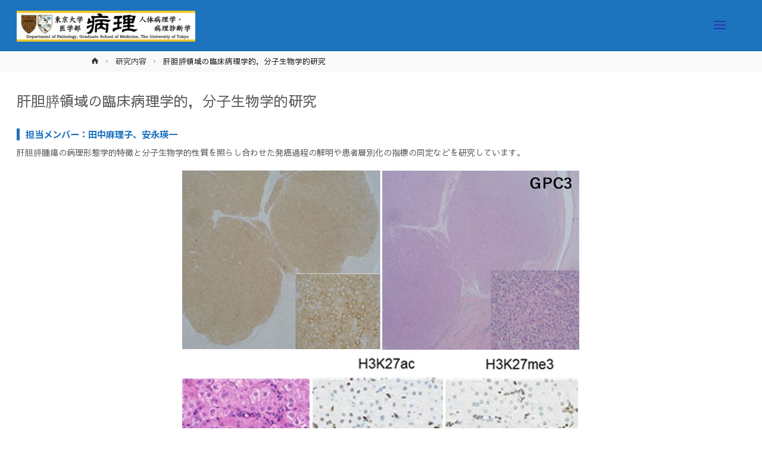

--- FILE ---
content_type: text/html; charset=UTF-8
request_url: https://www.pathology.m.u-tokyo.ac.jp/hepatictumor/
body_size: 16671
content:
<!DOCTYPE html>
<html lang="ja">
<head>
<meta name="viewport" content="width=device-width, user-scalable=yes, initial-scale=1.0">
<meta http-equiv="X-UA-Compatible" content="IE=edge" /><meta charset="UTF-8">
<link rel="profile" href="http://gmpg.org/xfn/11">
<link rel="pingback" href="https://www.pathology.m.u-tokyo.ac.jp/xmlrpc.php">
<meta name='robots' content='index, follow, max-image-preview:large, max-snippet:-1, max-video-preview:-1' />

	<!-- This site is optimized with the Yoast SEO plugin v21.2 - https://yoast.com/wordpress/plugins/seo/ -->
	<title>肝胆膵領域の臨床病理学的，分子生物学的研究 - 東京大学 病理学教室</title>
	<link rel="canonical" href="https://www.pathology.m.u-tokyo.ac.jp/hepatictumor/" />
	<meta property="og:locale" content="ja_JP" />
	<meta property="og:type" content="article" />
	<meta property="og:title" content="肝胆膵領域の臨床病理学的，分子生物学的研究 - 東京大学 病理学教室" />
	<meta property="og:description" content="担当メンバー：田中麻理子、安永瑛一 肝胆膵腫瘍の病理形態学的特徴と分子生物学的性質を照らし合わせた発癌過程の解明や患者層別化の指標の同定などを研究しています。 &nbsp; ＜参考文献＞ PRKACA/PRKACB Fu &hellip;" />
	<meta property="og:url" content="https://www.pathology.m.u-tokyo.ac.jp/hepatictumor/" />
	<meta property="og:site_name" content="東京大学 病理学教室" />
	<meta property="article:published_time" content="2019-07-09T07:34:13+00:00" />
	<meta property="article:modified_time" content="2025-01-21T05:20:16+00:00" />
	<meta property="og:image" content="https://www.pathology.m.u-tokyo.ac.jp/wp-content/uploads/2019/07/pathol_contents7.jpg" />
	<meta name="author" content="swd" />
	<meta name="twitter:card" content="summary_large_image" />
	<meta name="twitter:label1" content="執筆者" />
	<meta name="twitter:data1" content="swd" />
	<meta name="twitter:label2" content="推定読み取り時間" />
	<meta name="twitter:data2" content="11分" />
	<script type="application/ld+json" class="yoast-schema-graph">{"@context":"https://schema.org","@graph":[{"@type":"Article","@id":"https://www.pathology.m.u-tokyo.ac.jp/hepatictumor/#article","isPartOf":{"@id":"https://www.pathology.m.u-tokyo.ac.jp/hepatictumor/"},"author":{"name":"swd","@id":"https://www.pathology.m.u-tokyo.ac.jp/#/schema/person/e92f3a94b2cb8d25a783b3e31cea0585"},"headline":"肝胆膵領域の臨床病理学的，分子生物学的研究","datePublished":"2019-07-09T07:34:13+00:00","dateModified":"2025-01-21T05:20:16+00:00","mainEntityOfPage":{"@id":"https://www.pathology.m.u-tokyo.ac.jp/hepatictumor/"},"wordCount":636,"publisher":{"@id":"https://www.pathology.m.u-tokyo.ac.jp/#organization"},"image":{"@id":"https://www.pathology.m.u-tokyo.ac.jp/hepatictumor/#primaryimage"},"thumbnailUrl":"https://www.pathology.m.u-tokyo.ac.jp/wp-content/uploads/2019/07/pathol_contents7.jpg","articleSection":["研究内容"],"inLanguage":"ja"},{"@type":"WebPage","@id":"https://www.pathology.m.u-tokyo.ac.jp/hepatictumor/","url":"https://www.pathology.m.u-tokyo.ac.jp/hepatictumor/","name":"肝胆膵領域の臨床病理学的，分子生物学的研究 - 東京大学 病理学教室","isPartOf":{"@id":"https://www.pathology.m.u-tokyo.ac.jp/#website"},"primaryImageOfPage":{"@id":"https://www.pathology.m.u-tokyo.ac.jp/hepatictumor/#primaryimage"},"image":{"@id":"https://www.pathology.m.u-tokyo.ac.jp/hepatictumor/#primaryimage"},"thumbnailUrl":"https://www.pathology.m.u-tokyo.ac.jp/wp-content/uploads/2019/07/pathol_contents7.jpg","datePublished":"2019-07-09T07:34:13+00:00","dateModified":"2025-01-21T05:20:16+00:00","breadcrumb":{"@id":"https://www.pathology.m.u-tokyo.ac.jp/hepatictumor/#breadcrumb"},"inLanguage":"ja","potentialAction":[{"@type":"ReadAction","target":["https://www.pathology.m.u-tokyo.ac.jp/hepatictumor/"]}]},{"@type":"ImageObject","inLanguage":"ja","@id":"https://www.pathology.m.u-tokyo.ac.jp/hepatictumor/#primaryimage","url":"https://www.pathology.m.u-tokyo.ac.jp/wp-content/uploads/2019/07/pathol_contents7.jpg","contentUrl":"https://www.pathology.m.u-tokyo.ac.jp/wp-content/uploads/2019/07/pathol_contents7.jpg","width":668,"height":526},{"@type":"BreadcrumbList","@id":"https://www.pathology.m.u-tokyo.ac.jp/hepatictumor/#breadcrumb","itemListElement":[{"@type":"ListItem","position":1,"name":"ホーム","item":"https://www.pathology.m.u-tokyo.ac.jp/"},{"@type":"ListItem","position":2,"name":"肝胆膵領域の臨床病理学的，分子生物学的研究"}]},{"@type":"WebSite","@id":"https://www.pathology.m.u-tokyo.ac.jp/#website","url":"https://www.pathology.m.u-tokyo.ac.jp/","name":"東京大学 病理学教室","description":"","publisher":{"@id":"https://www.pathology.m.u-tokyo.ac.jp/#organization"},"potentialAction":[{"@type":"SearchAction","target":{"@type":"EntryPoint","urlTemplate":"https://www.pathology.m.u-tokyo.ac.jp/?s={search_term_string}"},"query-input":"required name=search_term_string"}],"inLanguage":"ja"},{"@type":"Organization","@id":"https://www.pathology.m.u-tokyo.ac.jp/#organization","name":"東京大学大学院医学系研究科・医学部 病因病理学専攻 人体病理学・病理診断学分野","url":"https://www.pathology.m.u-tokyo.ac.jp/","logo":{"@type":"ImageObject","inLanguage":"ja","@id":"https://www.pathology.m.u-tokyo.ac.jp/#/schema/logo/image/","url":"https://www.pathology.m.u-tokyo.ac.jp/wp-content/uploads/2019/05/favicon.jpg","contentUrl":"https://www.pathology.m.u-tokyo.ac.jp/wp-content/uploads/2019/05/favicon.jpg","width":560,"height":560,"caption":"東京大学大学院医学系研究科・医学部 病因病理学専攻 人体病理学・病理診断学分野"},"image":{"@id":"https://www.pathology.m.u-tokyo.ac.jp/#/schema/logo/image/"}},{"@type":"Person","@id":"https://www.pathology.m.u-tokyo.ac.jp/#/schema/person/e92f3a94b2cb8d25a783b3e31cea0585","name":"swd"}]}</script>
	<!-- / Yoast SEO plugin. -->


<link rel='dns-prefetch' href='//fonts.googleapis.com' />
<link rel="alternate" type="application/rss+xml" title="東京大学 病理学教室 &raquo; フィード" href="https://www.pathology.m.u-tokyo.ac.jp/feed/" />
<link rel="alternate" type="application/rss+xml" title="東京大学 病理学教室 &raquo; コメントフィード" href="https://www.pathology.m.u-tokyo.ac.jp/comments/feed/" />
<link rel="alternate" type="application/rss+xml" title="東京大学 病理学教室 &raquo; 肝胆膵領域の臨床病理学的，分子生物学的研究 のコメントのフィード" href="https://www.pathology.m.u-tokyo.ac.jp/hepatictumor/feed/" />
<script type="text/javascript">
window._wpemojiSettings = {"baseUrl":"https:\/\/s.w.org\/images\/core\/emoji\/14.0.0\/72x72\/","ext":".png","svgUrl":"https:\/\/s.w.org\/images\/core\/emoji\/14.0.0\/svg\/","svgExt":".svg","source":{"concatemoji":"https:\/\/www.pathology.m.u-tokyo.ac.jp\/wp-includes\/js\/wp-emoji-release.min.js?ver=6.3.7"}};
/*! This file is auto-generated */
!function(i,n){var o,s,e;function c(e){try{var t={supportTests:e,timestamp:(new Date).valueOf()};sessionStorage.setItem(o,JSON.stringify(t))}catch(e){}}function p(e,t,n){e.clearRect(0,0,e.canvas.width,e.canvas.height),e.fillText(t,0,0);var t=new Uint32Array(e.getImageData(0,0,e.canvas.width,e.canvas.height).data),r=(e.clearRect(0,0,e.canvas.width,e.canvas.height),e.fillText(n,0,0),new Uint32Array(e.getImageData(0,0,e.canvas.width,e.canvas.height).data));return t.every(function(e,t){return e===r[t]})}function u(e,t,n){switch(t){case"flag":return n(e,"\ud83c\udff3\ufe0f\u200d\u26a7\ufe0f","\ud83c\udff3\ufe0f\u200b\u26a7\ufe0f")?!1:!n(e,"\ud83c\uddfa\ud83c\uddf3","\ud83c\uddfa\u200b\ud83c\uddf3")&&!n(e,"\ud83c\udff4\udb40\udc67\udb40\udc62\udb40\udc65\udb40\udc6e\udb40\udc67\udb40\udc7f","\ud83c\udff4\u200b\udb40\udc67\u200b\udb40\udc62\u200b\udb40\udc65\u200b\udb40\udc6e\u200b\udb40\udc67\u200b\udb40\udc7f");case"emoji":return!n(e,"\ud83e\udef1\ud83c\udffb\u200d\ud83e\udef2\ud83c\udfff","\ud83e\udef1\ud83c\udffb\u200b\ud83e\udef2\ud83c\udfff")}return!1}function f(e,t,n){var r="undefined"!=typeof WorkerGlobalScope&&self instanceof WorkerGlobalScope?new OffscreenCanvas(300,150):i.createElement("canvas"),a=r.getContext("2d",{willReadFrequently:!0}),o=(a.textBaseline="top",a.font="600 32px Arial",{});return e.forEach(function(e){o[e]=t(a,e,n)}),o}function t(e){var t=i.createElement("script");t.src=e,t.defer=!0,i.head.appendChild(t)}"undefined"!=typeof Promise&&(o="wpEmojiSettingsSupports",s=["flag","emoji"],n.supports={everything:!0,everythingExceptFlag:!0},e=new Promise(function(e){i.addEventListener("DOMContentLoaded",e,{once:!0})}),new Promise(function(t){var n=function(){try{var e=JSON.parse(sessionStorage.getItem(o));if("object"==typeof e&&"number"==typeof e.timestamp&&(new Date).valueOf()<e.timestamp+604800&&"object"==typeof e.supportTests)return e.supportTests}catch(e){}return null}();if(!n){if("undefined"!=typeof Worker&&"undefined"!=typeof OffscreenCanvas&&"undefined"!=typeof URL&&URL.createObjectURL&&"undefined"!=typeof Blob)try{var e="postMessage("+f.toString()+"("+[JSON.stringify(s),u.toString(),p.toString()].join(",")+"));",r=new Blob([e],{type:"text/javascript"}),a=new Worker(URL.createObjectURL(r),{name:"wpTestEmojiSupports"});return void(a.onmessage=function(e){c(n=e.data),a.terminate(),t(n)})}catch(e){}c(n=f(s,u,p))}t(n)}).then(function(e){for(var t in e)n.supports[t]=e[t],n.supports.everything=n.supports.everything&&n.supports[t],"flag"!==t&&(n.supports.everythingExceptFlag=n.supports.everythingExceptFlag&&n.supports[t]);n.supports.everythingExceptFlag=n.supports.everythingExceptFlag&&!n.supports.flag,n.DOMReady=!1,n.readyCallback=function(){n.DOMReady=!0}}).then(function(){return e}).then(function(){var e;n.supports.everything||(n.readyCallback(),(e=n.source||{}).concatemoji?t(e.concatemoji):e.wpemoji&&e.twemoji&&(t(e.twemoji),t(e.wpemoji)))}))}((window,document),window._wpemojiSettings);
</script>
<style type="text/css">
img.wp-smiley,
img.emoji {
	display: inline !important;
	border: none !important;
	box-shadow: none !important;
	height: 1em !important;
	width: 1em !important;
	margin: 0 0.07em !important;
	vertical-align: -0.1em !important;
	background: none !important;
	padding: 0 !important;
}
</style>
	<link rel='stylesheet' id='animaplus-shortcodes-css' href='https://www.pathology.m.u-tokyo.ac.jp/wp-content/themes/anima-plus/plus/resources/shortcodes.css?ver=1.4.0' type='text/css' media='all' />
<link rel='stylesheet' id='wp-block-library-css' href='https://www.pathology.m.u-tokyo.ac.jp/wp-includes/css/dist/block-library/style.min.css?ver=6.3.7' type='text/css' media='all' />
<style id='classic-theme-styles-inline-css' type='text/css'>
/*! This file is auto-generated */
.wp-block-button__link{color:#fff;background-color:#32373c;border-radius:9999px;box-shadow:none;text-decoration:none;padding:calc(.667em + 2px) calc(1.333em + 2px);font-size:1.125em}.wp-block-file__button{background:#32373c;color:#fff;text-decoration:none}
</style>
<style id='global-styles-inline-css' type='text/css'>
body{--wp--preset--color--black: #000000;--wp--preset--color--cyan-bluish-gray: #abb8c3;--wp--preset--color--white: #ffffff;--wp--preset--color--pale-pink: #f78da7;--wp--preset--color--vivid-red: #cf2e2e;--wp--preset--color--luminous-vivid-orange: #ff6900;--wp--preset--color--luminous-vivid-amber: #fcb900;--wp--preset--color--light-green-cyan: #7bdcb5;--wp--preset--color--vivid-green-cyan: #00d084;--wp--preset--color--pale-cyan-blue: #8ed1fc;--wp--preset--color--vivid-cyan-blue: #0693e3;--wp--preset--color--vivid-purple: #9b51e0;--wp--preset--color--accent-1: #2739ad;--wp--preset--color--accent-2: #ddc733;--wp--preset--color--headings: #333;--wp--preset--color--sitetext: #5e5e5e;--wp--preset--color--sitebg: #FFF;--wp--preset--gradient--vivid-cyan-blue-to-vivid-purple: linear-gradient(135deg,rgba(6,147,227,1) 0%,rgb(155,81,224) 100%);--wp--preset--gradient--light-green-cyan-to-vivid-green-cyan: linear-gradient(135deg,rgb(122,220,180) 0%,rgb(0,208,130) 100%);--wp--preset--gradient--luminous-vivid-amber-to-luminous-vivid-orange: linear-gradient(135deg,rgba(252,185,0,1) 0%,rgba(255,105,0,1) 100%);--wp--preset--gradient--luminous-vivid-orange-to-vivid-red: linear-gradient(135deg,rgba(255,105,0,1) 0%,rgb(207,46,46) 100%);--wp--preset--gradient--very-light-gray-to-cyan-bluish-gray: linear-gradient(135deg,rgb(238,238,238) 0%,rgb(169,184,195) 100%);--wp--preset--gradient--cool-to-warm-spectrum: linear-gradient(135deg,rgb(74,234,220) 0%,rgb(151,120,209) 20%,rgb(207,42,186) 40%,rgb(238,44,130) 60%,rgb(251,105,98) 80%,rgb(254,248,76) 100%);--wp--preset--gradient--blush-light-purple: linear-gradient(135deg,rgb(255,206,236) 0%,rgb(152,150,240) 100%);--wp--preset--gradient--blush-bordeaux: linear-gradient(135deg,rgb(254,205,165) 0%,rgb(254,45,45) 50%,rgb(107,0,62) 100%);--wp--preset--gradient--luminous-dusk: linear-gradient(135deg,rgb(255,203,112) 0%,rgb(199,81,192) 50%,rgb(65,88,208) 100%);--wp--preset--gradient--pale-ocean: linear-gradient(135deg,rgb(255,245,203) 0%,rgb(182,227,212) 50%,rgb(51,167,181) 100%);--wp--preset--gradient--electric-grass: linear-gradient(135deg,rgb(202,248,128) 0%,rgb(113,206,126) 100%);--wp--preset--gradient--midnight: linear-gradient(135deg,rgb(2,3,129) 0%,rgb(40,116,252) 100%);--wp--preset--font-size--small: 8px;--wp--preset--font-size--medium: 20px;--wp--preset--font-size--large: 22px;--wp--preset--font-size--x-large: 42px;--wp--preset--font-size--regular: 14px;--wp--preset--font-size--larger: 35px;--wp--preset--spacing--20: 0.44rem;--wp--preset--spacing--30: 0.67rem;--wp--preset--spacing--40: 1rem;--wp--preset--spacing--50: 1.5rem;--wp--preset--spacing--60: 2.25rem;--wp--preset--spacing--70: 3.38rem;--wp--preset--spacing--80: 5.06rem;--wp--preset--shadow--natural: 6px 6px 9px rgba(0, 0, 0, 0.2);--wp--preset--shadow--deep: 12px 12px 50px rgba(0, 0, 0, 0.4);--wp--preset--shadow--sharp: 6px 6px 0px rgba(0, 0, 0, 0.2);--wp--preset--shadow--outlined: 6px 6px 0px -3px rgba(255, 255, 255, 1), 6px 6px rgba(0, 0, 0, 1);--wp--preset--shadow--crisp: 6px 6px 0px rgba(0, 0, 0, 1);}:where(.is-layout-flex){gap: 0.5em;}:where(.is-layout-grid){gap: 0.5em;}body .is-layout-flow > .alignleft{float: left;margin-inline-start: 0;margin-inline-end: 2em;}body .is-layout-flow > .alignright{float: right;margin-inline-start: 2em;margin-inline-end: 0;}body .is-layout-flow > .aligncenter{margin-left: auto !important;margin-right: auto !important;}body .is-layout-constrained > .alignleft{float: left;margin-inline-start: 0;margin-inline-end: 2em;}body .is-layout-constrained > .alignright{float: right;margin-inline-start: 2em;margin-inline-end: 0;}body .is-layout-constrained > .aligncenter{margin-left: auto !important;margin-right: auto !important;}body .is-layout-constrained > :where(:not(.alignleft):not(.alignright):not(.alignfull)){max-width: var(--wp--style--global--content-size);margin-left: auto !important;margin-right: auto !important;}body .is-layout-constrained > .alignwide{max-width: var(--wp--style--global--wide-size);}body .is-layout-flex{display: flex;}body .is-layout-flex{flex-wrap: wrap;align-items: center;}body .is-layout-flex > *{margin: 0;}body .is-layout-grid{display: grid;}body .is-layout-grid > *{margin: 0;}:where(.wp-block-columns.is-layout-flex){gap: 2em;}:where(.wp-block-columns.is-layout-grid){gap: 2em;}:where(.wp-block-post-template.is-layout-flex){gap: 1.25em;}:where(.wp-block-post-template.is-layout-grid){gap: 1.25em;}.has-black-color{color: var(--wp--preset--color--black) !important;}.has-cyan-bluish-gray-color{color: var(--wp--preset--color--cyan-bluish-gray) !important;}.has-white-color{color: var(--wp--preset--color--white) !important;}.has-pale-pink-color{color: var(--wp--preset--color--pale-pink) !important;}.has-vivid-red-color{color: var(--wp--preset--color--vivid-red) !important;}.has-luminous-vivid-orange-color{color: var(--wp--preset--color--luminous-vivid-orange) !important;}.has-luminous-vivid-amber-color{color: var(--wp--preset--color--luminous-vivid-amber) !important;}.has-light-green-cyan-color{color: var(--wp--preset--color--light-green-cyan) !important;}.has-vivid-green-cyan-color{color: var(--wp--preset--color--vivid-green-cyan) !important;}.has-pale-cyan-blue-color{color: var(--wp--preset--color--pale-cyan-blue) !important;}.has-vivid-cyan-blue-color{color: var(--wp--preset--color--vivid-cyan-blue) !important;}.has-vivid-purple-color{color: var(--wp--preset--color--vivid-purple) !important;}.has-black-background-color{background-color: var(--wp--preset--color--black) !important;}.has-cyan-bluish-gray-background-color{background-color: var(--wp--preset--color--cyan-bluish-gray) !important;}.has-white-background-color{background-color: var(--wp--preset--color--white) !important;}.has-pale-pink-background-color{background-color: var(--wp--preset--color--pale-pink) !important;}.has-vivid-red-background-color{background-color: var(--wp--preset--color--vivid-red) !important;}.has-luminous-vivid-orange-background-color{background-color: var(--wp--preset--color--luminous-vivid-orange) !important;}.has-luminous-vivid-amber-background-color{background-color: var(--wp--preset--color--luminous-vivid-amber) !important;}.has-light-green-cyan-background-color{background-color: var(--wp--preset--color--light-green-cyan) !important;}.has-vivid-green-cyan-background-color{background-color: var(--wp--preset--color--vivid-green-cyan) !important;}.has-pale-cyan-blue-background-color{background-color: var(--wp--preset--color--pale-cyan-blue) !important;}.has-vivid-cyan-blue-background-color{background-color: var(--wp--preset--color--vivid-cyan-blue) !important;}.has-vivid-purple-background-color{background-color: var(--wp--preset--color--vivid-purple) !important;}.has-black-border-color{border-color: var(--wp--preset--color--black) !important;}.has-cyan-bluish-gray-border-color{border-color: var(--wp--preset--color--cyan-bluish-gray) !important;}.has-white-border-color{border-color: var(--wp--preset--color--white) !important;}.has-pale-pink-border-color{border-color: var(--wp--preset--color--pale-pink) !important;}.has-vivid-red-border-color{border-color: var(--wp--preset--color--vivid-red) !important;}.has-luminous-vivid-orange-border-color{border-color: var(--wp--preset--color--luminous-vivid-orange) !important;}.has-luminous-vivid-amber-border-color{border-color: var(--wp--preset--color--luminous-vivid-amber) !important;}.has-light-green-cyan-border-color{border-color: var(--wp--preset--color--light-green-cyan) !important;}.has-vivid-green-cyan-border-color{border-color: var(--wp--preset--color--vivid-green-cyan) !important;}.has-pale-cyan-blue-border-color{border-color: var(--wp--preset--color--pale-cyan-blue) !important;}.has-vivid-cyan-blue-border-color{border-color: var(--wp--preset--color--vivid-cyan-blue) !important;}.has-vivid-purple-border-color{border-color: var(--wp--preset--color--vivid-purple) !important;}.has-vivid-cyan-blue-to-vivid-purple-gradient-background{background: var(--wp--preset--gradient--vivid-cyan-blue-to-vivid-purple) !important;}.has-light-green-cyan-to-vivid-green-cyan-gradient-background{background: var(--wp--preset--gradient--light-green-cyan-to-vivid-green-cyan) !important;}.has-luminous-vivid-amber-to-luminous-vivid-orange-gradient-background{background: var(--wp--preset--gradient--luminous-vivid-amber-to-luminous-vivid-orange) !important;}.has-luminous-vivid-orange-to-vivid-red-gradient-background{background: var(--wp--preset--gradient--luminous-vivid-orange-to-vivid-red) !important;}.has-very-light-gray-to-cyan-bluish-gray-gradient-background{background: var(--wp--preset--gradient--very-light-gray-to-cyan-bluish-gray) !important;}.has-cool-to-warm-spectrum-gradient-background{background: var(--wp--preset--gradient--cool-to-warm-spectrum) !important;}.has-blush-light-purple-gradient-background{background: var(--wp--preset--gradient--blush-light-purple) !important;}.has-blush-bordeaux-gradient-background{background: var(--wp--preset--gradient--blush-bordeaux) !important;}.has-luminous-dusk-gradient-background{background: var(--wp--preset--gradient--luminous-dusk) !important;}.has-pale-ocean-gradient-background{background: var(--wp--preset--gradient--pale-ocean) !important;}.has-electric-grass-gradient-background{background: var(--wp--preset--gradient--electric-grass) !important;}.has-midnight-gradient-background{background: var(--wp--preset--gradient--midnight) !important;}.has-small-font-size{font-size: var(--wp--preset--font-size--small) !important;}.has-medium-font-size{font-size: var(--wp--preset--font-size--medium) !important;}.has-large-font-size{font-size: var(--wp--preset--font-size--large) !important;}.has-x-large-font-size{font-size: var(--wp--preset--font-size--x-large) !important;}
.wp-block-navigation a:where(:not(.wp-element-button)){color: inherit;}
:where(.wp-block-post-template.is-layout-flex){gap: 1.25em;}:where(.wp-block-post-template.is-layout-grid){gap: 1.25em;}
:where(.wp-block-columns.is-layout-flex){gap: 2em;}:where(.wp-block-columns.is-layout-grid){gap: 2em;}
.wp-block-pullquote{font-size: 1.5em;line-height: 1.6;}
</style>
<link rel='stylesheet' id='contact-form-7-css' href='https://www.pathology.m.u-tokyo.ac.jp/wp-content/plugins/contact-form-7/includes/css/styles.css?ver=5.8.1' type='text/css' media='all' />
<link rel='stylesheet' id='protect-link-css-css' href='https://www.pathology.m.u-tokyo.ac.jp/wp-content/plugins/wp-copy-protect-with-color-design/css/protect_style.css?ver=6.3.7' type='text/css' media='all' />
<link rel='stylesheet' id='wp-v-icons-css-css' href='https://www.pathology.m.u-tokyo.ac.jp/wp-content/plugins/wp-visual-icon-fonts/css/wpvi-fa4.css?ver=6.3.7' type='text/css' media='all' />
<link rel='stylesheet' id='anima-main-css' href='https://www.pathology.m.u-tokyo.ac.jp/wp-content/themes/anima-plus/style.css?ver=1.4.0' type='text/css' media='all' />
<style id='anima-main-inline-css' type='text/css'>
 body:not(.anima-landing-page) #container, #site-header-main-inside, #colophon-inside, #footer-inside, #breadcrumbs-container-inside, #header-page-title { margin: 0 auto; max-width: 1560px; } #site-header-main { left: 0; right: 0; } #primary { width: 200px; } #secondary { width: 200px; } #container.one-column .main { width: 100%; } #container.two-columns-right #secondary { float: right; } #container.two-columns-right .main, .two-columns-right #breadcrumbs { width: calc( 100% - 200px ); float: left; } #container.two-columns-left #primary { float: left; } #container.two-columns-left .main, .two-columns-left #breadcrumbs { width: calc( 100% - 200px ); float: right; } #container.three-columns-right #primary, #container.three-columns-left #primary, #container.three-columns-sided #primary { float: left; } #container.three-columns-right #secondary, #container.three-columns-left #secondary, #container.three-columns-sided #secondary { float: left; } #container.three-columns-right #primary, #container.three-columns-left #secondary { margin-left: 0%; margin-right: 0%; } #container.three-columns-right .main, .three-columns-right #breadcrumbs { width: calc( 100% - 400px ); float: left; } #container.three-columns-left .main, .three-columns-left #breadcrumbs { width: calc( 100% - 400px ); float: right; } #container.three-columns-sided #secondary { float: right; } #container.three-columns-sided .main, .three-columns-sided #breadcrumbs { width: calc( 100% - 400px ); float: right; } .three-columns-sided #breadcrumbs { margin: 0 calc( 0% + 200px ) 0 -1920px; } #site-text { clip: rect(1px, 1px, 1px, 1px); height: 1px; overflow: hidden; position: absolute !important; width: 1px; word-wrap: normal !important; } html { font-family: 'Sawarabi Gothic'; font-size: 14px; font-weight: 300; line-height: 1.8; } #site-title { font-family: 'Kosugi'; font-size: 90%; font-weight: 300; } #access ul li a { font-family: 'Noto Sans JP'; font-size: 115%; font-weight: 900; } .widget-title { font-family: 'Noto Sans JP'; font-size: 100%; font-weight: 700; } .widget-container { font-family: 'Noto Sans JP'; font-size: 100%; font-weight: 800; } .entry-title, #reply-title { font-family: 'Sawarabi Gothic'; font-size: 180%; font-weight: 800; } .entry-meta > span, .post-continue-container { font-family: 'Noto Sans JP'; font-size: 100%; font-weight: 300; } .page-link, .pagination, #author-info #author-link, .comment .reply a, .comment-meta, .byline { font-family: 'Noto Sans JP'; } .content-masonry .entry-title { font-size: 126%; } h1 { font-size: 2.33em; } h2 { font-size: 2.06em; } h3 { font-size: 1.79em; } h4 { font-size: 1.52em; } h5 { font-size: 1.25em; } h6 { font-size: 0.98em; } h1, h2, h3, h4, h5, h6, .seriousslider-theme .seriousslider-caption-title { font-family: 'Noto Sans JP'; font-weight: 300; } body { color: #5e5e5e; background-color: #FFF; } #site-header-main, #access ul ul, .menu-search-animated .searchform input[type="search"], #access .menu-search-animated .searchform, #access::after, .anima-over-menu .header-fixed#site-header-main, .anima-over-menu .header-fixed#site-header-main #access:after { background-color: #1e73be; } #site-header-main { border-bottom-color: rgba(0,0,0,.05); } .anima-over-menu .header-fixed#site-header-main #site-title a { color: #2739ad; } #access > div > ul > li, #access > div > ul > li > a, .anima-over-menu .header-fixed#site-header-main #access > div > ul > li:not([class*='current']), .anima-over-menu .header-fixed#site-header-main #access > div > ul > li:not([class*='current']) > a, .anima-over-menu .header-fixed#site-header-main #sheader.socials a::before, #sheader.socials a::before, #access .menu-search-animated .searchform input[type="search"], #mobile-menu { color: #000000; } .anima-over-menu .header-fixed#site-header-main #sheader.socials a:hover::before, #sheader.socials a:hover::before { color: #1e73be; } #access ul.sub-menu li a, #access ul.children li a { color: #63666B; } #access ul.sub-menu li a, #access ul.children li a { background-color: #FFFFFF; } #access > div > ul > li:hover > a, #access > div > ul > li a:hover, #access > div > ul > li:hover, .anima-over-menu .header-fixed#site-header-main #access > div > ul > li > a:hover, .anima-over-menu .header-fixed#site-header-main #access > div > ul > li:hover { color: #2739ad; } #access > div > ul > li > a > span::before { background-color: #2739ad; } #site-title::before { background-color: #ddc733; } #access > div > ul > li.current_page_item > a, #access > div > ul > li.current-menu-item > a, #access > div > ul > li.current_page_ancestor > a, #access > div > ul > li.current-menu-ancestor > a, #access .sub-menu, #access .children, .anima-over-menu .header-fixed#site-header-main #access > div > ul > li > a { color: #ddc733; } #access ul.children > li.current_page_item > a, #access ul.sub-menu > li.current-menu-item > a, #access ul.children > li.current_page_ancestor > a, #access ul.sub-menu > li.current-menu-ancestor > a { color: #ddc733; } .searchform .searchsubmit { color: #5e5e5e; } body:not(.anima-landing-page) article.hentry, body:not(.anima-landing-page) .main { background-color: #FFF; } .pagination, .page-link { border-color: #eeeeee; } .post-thumbnail-container .featured-image-meta, body:not(.single) article.hentry .post-thumbnail-container > a::after, #header-page-title-inside { background-color: rgba(255,255,255, 0.4); } #header-page-title-inside { box-shadow: 0 -70px 70px rgba(255,255,255,0.2) inset; } #header-page-title .entry-meta .bl_categ a { background-color: #2739ad; } #header-page-title .entry-meta .bl_categ a:hover { background-color: #384abe; } .anima-normal-titles #breadcrumbs-container { background-color: #f9f9f9; } #colophon, #footer { background-color: #848484; color: #ffffff; } #footer { background: #898989; } .entry-title a:active, .entry-title a:hover { color: #2739ad; } .entry-title a:hover { border-bottom-color: #2739ad; } span.entry-format { color: #2739ad; } .format-aside { border-top-color: #FFF; } article.hentry .post-thumbnail-container { background-color: rgba(94,94,94,0.15); } .entry-content blockquote::before, .entry-content blockquote::after { color: rgba(94,94,94,0.2); } .entry-content h5, .entry-content h6, .lp-text-content h5, .lp-text-content h6 { color: #ddc733; } .entry-content h1, .entry-content h2, .entry-content h3, .entry-content h4, .lp-text-content h1, .lp-text-content h2, .lp-text-content h3, .lp-text-content h4 { color: #333; } a { color: #2739ad; } a:hover, .entry-meta span a:hover { color: #ddc733; } .post-continue-container span.comments-link:hover, .post-continue-container span.comments-link a:hover { color: #2739ad; } .socials a:before { color: #2739ad; background: #f5f5f5; } .socials a:hover:before { background-color: #2739ad; color: #FFF; } #sheader .socials a:before { background: #1469b4; } #sheader .socials a:hover:before { background-color: #2739ad; color: #1e73be; } #footer .socials a:before { background: #7a7a7a; } #footer .socials a:hover:before { background-color: #2739ad; color: #848484; } .anima-normalizedtags #content .tagcloud a { color: #FFF; background-color: #2739ad; } .anima-normalizedtags #content .tagcloud a:hover { background-color: #ddc733; } #toTop { background-color: rgba(230,230,230,0.5); color: #2739ad; } #nav-fixed i, #nav-fixed span { background-color: rgba(215,215,215,0.5); } #nav-fixed i { color: #FFF; } #toTop:hover { background-color: #2739ad; color: #FFF; } a.continue-reading-link { background-color:#efefef; } .continue-reading-link::after { background-color: #2739ad; color: #FFF; } .entry-meta .icon-metas:before { color: #191919; } .anima-caption-one .main .wp-caption .wp-caption-text { border-bottom-color: #eeeeee; } .anima-caption-two .main .wp-caption .wp-caption-text { background-color: #f5f5f5; } .anima-image-one .entry-content img[class*="align"], .anima-image-one .entry-summary img[class*="align"], .anima-image-two .entry-content img[class*='align'], .anima-image-two .entry-summary img[class*='align'] { border-color: #eeeeee; } .anima-image-five .entry-content img[class*='align'], .anima-image-five .entry-summary img[class*='align'] { border-color: #2739ad; } /* diffs */ span.edit-link a.post-edit-link, span.edit-link a.post-edit-link:hover, span.edit-link .icon-edit:before { color: #a3a3a3; } .searchform { border-color: #ebebeb; } .entry-meta span, .entry-meta a, .entry-utility span, .entry-utility a, .entry-meta time, #breadcrumbs-nav, #header-page-title .byline, .footermenu ul li span.sep { color: #191919; } .footermenu ul li a::after { background: #ddc733; } #breadcrumbs-nav a { color: #373737; } .entry-meta span.entry-sticky { background-color: #191919; color: #FFF; } #commentform { } code, #nav-below .nav-previous a:before, #nav-below .nav-next a:before { background-color: #eeeeee; } pre, .page-link > span, .comment-author, .commentlist .comment-body, .commentlist .pingback { border-color: #eeeeee; } .commentlist .comment-body::after { border-top-color: #FFF; } .commentlist .comment-body::before { border-top-color: #e4e4e4; } article #author-info { border-top-color: #eeeeee; } .page-header.pad-container { border-bottom-color: #eeeeee; } .comment-meta a { color: #000000; } .commentlist .reply a { color: #0f0f0f; background-color: #f3f3f3; } select, input[type], textarea { color: #5e5e5e; border-color: #eeeeee; background-color: #f0f0f0; } input[type]:hover, textarea:hover, select:hover, input[type]:focus, textarea:focus, select:focus { background: #f8f8f8; } button, input[type="button"], input[type="submit"], input[type="reset"] { background-color: #2739ad; color: #FFF; } button:hover, input[type="button"]:hover, input[type="submit"]:hover, input[type="reset"]:hover { background-color: #ddc733; } hr { background-color: #f0f0f0; } /* gutenberg */ .wp-block-image.alignwide { margin-left: calc( ( 15% + 2.5em ) * -1 ); margin-right: calc( ( 15% + 2.5em ) * -1 ); } .wp-block-image.alignwide img { width: calc( 130% + 5em ); max-width: calc( 130% + 5em ); } .has-accent-1-color, .has-accent-1-color:hover { color: #2739ad; } .has-accent-2-color, .has-accent-2-color:hover { color: #ddc733; } .has-headings-color, .has-headings-color:hover { color: #333; } .has-sitetext-color, .has-sitetext-color:hover { color: #5e5e5e; } .has-sitebg-color, .has-sitebg-color:hover { color: #FFF; } .has-accent-1-background-color { background-color: #2739ad; } .has-accent-2-background-color { background-color: #ddc733; } .has-headings-background-color { background-color: #333; } .has-sitetext-background-color { background-color: #5e5e5e; } .has-sitebg-background-color { background-color: #FFF; } .has-small-font-size { font-size: 8px; } .has-regular-font-size { font-size: 14px; } .has-large-font-size { font-size: 22px; } .has-larger-font-size { font-size: 35px; } .has-huge-font-size { font-size: 35px; } /* woocommerce */ .woocommerce-page #respond input#submit, .woocommerce a.button, .woocommerce-page button.button, .woocommerce input.button, .woocommerce #respond input#submit, .woocommerce a.button, .woocommerce button.button, .woocommerce input.button { background-color: #2739ad; color: #FFF; line-height: 1.8; border-radius: 4px;} .woocommerce #respond input#submit:hover, .woocommerce a.button:hover, .woocommerce button.button:hover, .woocommerce input.button:hover { background-color: #495bcf; color: #FFF;} .woocommerce-page #respond input#submit.alt, .woocommerce a.button.alt, .woocommerce-page button.button.alt, .woocommerce input.button.alt { background-color: #ddc733; color: #FFF; line-height: 1.8; border-radius: 4px;} .woocommerce-page #respond input#submit.alt:hover, .woocommerce a.button.alt:hover, .woocommerce-page button.button.alt:hover, .woocommerce input.button.alt:hover { background-color: #ffe955; color: #FFF;} .woocommerce div.product .woocommerce-tabs ul.tabs li.active { border-bottom-color: #FFF; } .woocommerce #respond input#submit.alt.disabled, .woocommerce #respond input#submit.alt.disabled:hover, .woocommerce #respond input#submit.alt:disabled, .woocommerce #respond input#submit.alt:disabled:hover, .woocommerce #respond input#submit.alt[disabled]:disabled, .woocommerce #respond input#submit.alt[disabled]:disabled:hover, .woocommerce a.button.alt.disabled, .woocommerce a.button.alt.disabled:hover, .woocommerce a.button.alt:disabled, .woocommerce a.button.alt:disabled:hover, .woocommerce a.button.alt[disabled]:disabled, .woocommerce a.button.alt[disabled]:disabled:hover, .woocommerce button.button.alt.disabled, .woocommerce button.button.alt.disabled:hover, .woocommerce button.button.alt:disabled, .woocommerce button.button.alt:disabled:hover, .woocommerce button.button.alt[disabled]:disabled, .woocommerce button.button.alt[disabled]:disabled:hover, .woocommerce input.button.alt.disabled, .woocommerce input.button.alt.disabled:hover, .woocommerce input.button.alt:disabled, .woocommerce input.button.alt:disabled:hover, .woocommerce input.button.alt[disabled]:disabled, .woocommerce input.button.alt[disabled]:disabled:hover { background-color: #ddc733; } .woocommerce ul.products li.product .price, .woocommerce div.product p.price, .woocommerce div.product span.price { color: #2c2c2c } #add_payment_method #payment, .woocommerce-cart #payment, .woocommerce-checkout #payment { background: #f5f5f5; } /* mobile menu */ nav#mobile-menu { background-color: #1e73be; } #mobile-menu .mobile-arrow { color: #5e5e5e; } .main .entry-content, .main .entry-summary { text-align: inherit; } .main p, .main ul, .main ol, .main dd, .main pre, .main hr { margin-bottom: 1em; } .main p { text-indent: 0em; } .main a.post-featured-image { background-position: center top; } #header-widget-area { width: 100%; left: calc(50% - 100% / 2); } .anima-stripped-table .main thead th, .anima-bordered-table .main thead th, .anima-stripped-table .main td, .anima-stripped-table .main th, .anima-bordered-table .main th, .anima-bordered-table .main td { border-color: #e9e9e9; } .anima-clean-table .main th, .anima-stripped-table .main tr:nth-child(even) td, .anima-stripped-table .main tr:nth-child(even) th { background-color: #f6f6f6; } .anima-cropped-featured .main .post-thumbnail-container { height: 250px; } .anima-responsive-featured .main .post-thumbnail-container { max-height: 250px; height: auto; } article.hentry .article-inner, #content-masonry article.hentry .article-inner { padding: 10%; } #breadcrumbs-nav, body.woocommerce.woocommerce-page #breadcrumbs-nav, .pad-container { padding: 10%; } .anima-magazine-two.archive #breadcrumbs-nav, .anima-magazine-two.archive .pad-container, .anima-magazine-two.search #breadcrumbs-nav, .anima-magazine-two.search .pad-container { padding: 5%; } .anima-magazine-three.archive #breadcrumbs-nav, .anima-magazine-three.archive .pad-container, .anima-magazine-three.search #breadcrumbs-nav, .anima-magazine-three.search .pad-container { padding: 3.3333333333333%; } #site-header-main { height:85px; } #access .menu-search-animated .searchform { height: 84px; line-height: 84px; } .anima-over-menu .staticslider-caption-container { padding-top: 85px; } .menu-search-animated, #sheader-container, .identity, #nav-toggle { height:85px; line-height:85px; } #access div > ul > li > a { line-height:85px; } #branding { height:85px; } .anima-responsive-headerimage #masthead #header-image-main-inside { max-height: 400px; } .anima-cropped-headerimage #masthead #header-image-main-inside { height: 400px; } #site-text { display: none; } #masthead #site-header-main { position: fixed; } .anima-fixed-menu #header-image-main { margin-top: 85px; } @media (min-width: 1152px) { body:not(.anima-landing-page) #masthead { border-bottom: 1px solid #0d62ad; } } @media (max-width: 640px) { #header-page-title .entry-title { font-size: 130%; } } .lp-staticslider .staticslider-caption, .lp-dynamic-slider, .seriousslider-theme .seriousslider-caption, .anima-landing-page .lp-blocks-inside, .anima-landing-page .lp-boxes-inside, .anima-landing-page .lp-text-inside, .anima-landing-page .lp-posts-inside, .anima-landing-page .lp-page-inside, .anima-landing-page .lp-section-header, .anima-landing-page .content-widget { max-width: 1560px; } .anima-landing-page .content-widget { margin: 0 auto; } .seriousslider-theme .seriousslider-caption-buttons a, a[class^="staticslider-button"] { font-size: 14px; } .seriousslider-theme .seriousslider-caption-buttons a:nth-child(2n+1), a.staticslider-button:nth-child(2n+1) { background-color: #2739ad; border-color: #2739ad; color: #FFF; } .seriousslider-theme .seriousslider-caption-buttons a:nth-child(2n+1):hover, .staticslider-button:nth-child(2n+1):hover { color: #2739ad; } .seriousslider-theme .seriousslider-caption-buttons a:nth-child(2n+2), a.staticslider-button:nth-child(2n+2) { color: #ddc733; border-color: #ddc733; } .seriousslider-theme .seriousslider-caption-buttons a:nth-child(2n+2):hover, a.staticslider-button:nth-child(2n+2):hover { background-color: #ddc733; color: #FFF; } .lp-block i { ; } .lp-block:hover i { border-color: #2739ad; } .lp-block > i::before { color: #2739ad; ; ; } .lp-block:hover i::before { color: #2739ad; } .lp-block i:after { background-color: #2739ad; } .lp-block:hover i:after { background-color: #ddc733; } .lp-block-text, .lp-boxes-static .lp-box-text, .lp-section-desc, .staticslider-caption-text { color: #363636; } .lp-blocks { ; } .lp-boxes { ; } .lp-text { ; } .staticslider-caption-container, .lp-slider-wrapper { background-color: #FFFFFF; } .seriousslider-theme .seriousslider-caption { ; } .lp-boxes-1 .lp-box .lp-box-image { height: 350px; } .lp-boxes-1.lp-boxes-animated .lp-box:hover .lp-box-text { max-height: 250px; } .lp-boxes-2 .lp-box .lp-box-image { height: 400px; } .lp-boxes-2.lp-boxes-animated .lp-box:hover .lp-box-text { max-height: 300px; } .lp-box-readmore:hover { color: #2739ad; } .lp-boxes .lp-box-overlay { background-color: rgba(39,57,173, 0.8); } .lp-boxes:not(.lp-boxes-static2) .lp-box-overlay:hover { background-color: rgba(39,57,173, 1); } #lp-posts, #lp-page { background-color: #FFF; } #cryout_ajax_more_trigger { background-color: #2739ad; color: #FFF;} .lpbox-rnd1 { ; } .lpbox-rnd2 { ; } .lpbox-rnd3 { ; } .lpbox-rnd4 { ; } .lpbox-rnd5 { ; } .lpbox-rnd6 { ; } .lpbox-rnd7 { ; } .lpbox-rnd8 { ; } /* Plus style */ /* Landing Page */ .lp-blocks1 { background-color: #eeeff0; } .lp-blocks2 { background-color: #f3f3f3; } .lp-boxes-1 { background-color: #ffffff; } .lp-boxes-2 { background-color: #f8f8f8; } .lp-boxes-3 { background-color: #ffffff; } #lp-text-zero { background-color: #fff; } #lp-text-one { background-color: #fff; } #lp-text-two { background-color: #fff; } #lp-text-three { background-color: #fff; } #lp-text-four { background-color: #fff; } #lp-text-five { background-color: #fff; } #lp-text-six { background-color: #f2f2f2; } .lp-portfolio { background-color: #eee; } .lp-blocks2 .lp-block:hover i { background-color: #2739ad;} .lp-blocks2 .lp-block i::before { background-color: #2739ad; color: #f3f3f3;} .lp-boxes-static2 .lp-box { background-color: #FFF; } .lp-boxes-static2 .lp-box-image::after { background-color: #2739ad; } .lp-boxes-static2 .lp-box-image .box-overlay { background-color: #ddc733; } .lp-boxes.lp-boxes-static2 .lp-box-readmore { background-color: transparent; border-color: #2739ad; color: #2739ad;} .lp-boxes.lp-boxes-static2 .lp-box-readmore:hover { background-color: #2739ad; border-color: #2739ad; color: #FFF;} /*.anima-landing-page .lp-portfolio-inside { max-width: 1560px; } */ .lp-text .lp-text-overlay + .lp-text-inside { color: #5e5e5e; } .lp-text.style-reverse .lp-text-overlay + .lp-text-inside { color: #dddddd; } /* Shortcodes */ .panel-title { font-family: 'Sawarabi Gothic'; } .btn-primary, .label-primary { background: #2739ad; } .btn-secondary, .label-secondary { background: #ddc733; } .btn-primary:hover, .btn-primary:focus, .btn-primary.focus, .btn-primary:active, .btn-primary.active { background: #05178b; } .btn-secondary:hover, .btn-secondary:focus, .btn-secondary.focus, .btn-secondary:active, .btn-secondary.active { background: #bba511; } .fontfamily-titles-font { font-family: 'Sawarabi Gothic'; } .fontfamily-headings-font { font-family: 'Noto Sans JP'; } /* Portfolio */ #portfolio-masonry .portfolio-entry:hover .portfolio-entry-title a, .lp-portfolio .lp-port:hover .lp-port-title { color: #2739ad; } .single article.jetpack-portfolio .entry-meta > span a { color: #2739ad } #portfolio-filter > a { background-color: #eeeeee; color: #919191; } #portfolio-filter > a.active { background-color: #919191; color: #eeeeee; } .portfolio-entry-meta span { color: #2b2b2b; } .jetpack-portfolio-shortcode .portfolio-entry-title a { color: #ddc733; } .lp-portfolio .lp-port-readmore { background-color: #ddc733; } .lp-portfolio .lp-port-readmore:hover { background-color: #2739ad; } .portfolio-overlay::before { background-color: rgba(39,57,173, 0.95); } /* Widgets */ .widget-area .cryout-wtabs-nav { border-color: #2739ad; } ul.cryout-wtabs-nav li.active a::before { background-color: #2739ad; } /* Shortcodes */ .panel-default > .panel-heading > .panel-title > a:hover { color: #2739ad; } /* Team Members */ .tmm .tmm_member { background-color: #f5f5f5; } @media (min-width: 800px) and (max-width: 1560px) { .cryout #access { display: none; } .cryout #nav-toggle { display: block; position: static; } } /* end Plus style */ 
</style>
<link rel='stylesheet' id='anima-child-css' href='https://www.pathology.m.u-tokyo.ac.jp/wp-content/themes/anima-plus-child/style.css?ver=20191125064115' type='text/css' media='all' />
<link rel='stylesheet' id='anima-themefonts-css' href='https://www.pathology.m.u-tokyo.ac.jp/wp-content/themes/anima-plus/resources/fonts/fontfaces.css?ver=1.4.0' type='text/css' media='all' />
<link rel='stylesheet' id='anima-googlefonts-css' href='//fonts.googleapis.com/css?family=Sawarabi+Gothic%7CRaleway%7CKosugi%7CNoto+Sans+JP%7CRoboto%7CSawarabi+Gothic%3A100%2C200%2C300%2C400%2C500%2C600%2C700%2C800%2C900%7CRaleway%3A100%2C200%2C300%2C400%2C500%2C600%2C700%2C800%2C900%7CKosugi%3A300%7CRaleway%3A300%7CNoto+Sans+JP%3A900%7CRaleway%3A900%7CNoto+Sans+JP%3A700%7CRoboto%3A700%7CNoto+Sans+JP%3A800%7CRaleway%3A800%7CSawarabi+Gothic%3A800%7CNoto+Sans+JP%3A300%7CRoboto%3A300&#038;ver=1.4.0' type='text/css' media='all' />
<link rel='stylesheet' id='wp-members-css' href='https://www.pathology.m.u-tokyo.ac.jp/wp-content/plugins/wp-members/assets/css/forms/generic-no-float.min.css?ver=3.4.8' type='text/css' media='all' />
<link rel='stylesheet' id='tablepress-default-css' href='https://www.pathology.m.u-tokyo.ac.jp/wp-content/tablepress-combined.min.css?ver=7' type='text/css' media='all' />
<link rel='stylesheet' id='cryout-serious-slider-style-css' href='https://www.pathology.m.u-tokyo.ac.jp/wp-content/plugins/cryout-serious-slider/resources/style.css?ver=1.2.4' type='text/css' media='all' />
<script type='text/javascript' src='https://www.pathology.m.u-tokyo.ac.jp/wp-includes/js/jquery/jquery.min.js?ver=3.7.0' id='jquery-core-js'></script>
<script type='text/javascript' src='https://www.pathology.m.u-tokyo.ac.jp/wp-includes/js/jquery/jquery-migrate.min.js?ver=3.4.1' id='jquery-migrate-js'></script>
<script type='text/javascript' src='https://www.pathology.m.u-tokyo.ac.jp/wp-content/themes/anima-plus/plus/resources/shortcodes.js?ver=1.4.0' id='animaplus-shortcodes-js'></script>
<!--[if lt IE 9]>
<script type='text/javascript' src='https://www.pathology.m.u-tokyo.ac.jp/wp-content/themes/anima-plus/resources/js/html5shiv.min.js?ver=1.4.0' id='anima-html5shiv-js'></script>
<![endif]-->
<script type='text/javascript' src='https://www.pathology.m.u-tokyo.ac.jp/wp-content/plugins/cryout-serious-slider/resources/jquery.mobile.custom.min.js?ver=1.2.4' id='cryout-serious-slider-jquerymobile-js'></script>
<script type='text/javascript' src='https://www.pathology.m.u-tokyo.ac.jp/wp-content/plugins/cryout-serious-slider/resources/slider.js?ver=1.2.4' id='cryout-serious-slider-script-js'></script>
<link rel="https://api.w.org/" href="https://www.pathology.m.u-tokyo.ac.jp/wp-json/" /><link rel="alternate" type="application/json" href="https://www.pathology.m.u-tokyo.ac.jp/wp-json/wp/v2/posts/3659" /><link rel="EditURI" type="application/rsd+xml" title="RSD" href="https://www.pathology.m.u-tokyo.ac.jp/xmlrpc.php?rsd" />
<meta name="generator" content="WordPress 6.3.7" />
<link rel='shortlink' href='https://www.pathology.m.u-tokyo.ac.jp/?p=3659' />
<link rel="alternate" type="application/json+oembed" href="https://www.pathology.m.u-tokyo.ac.jp/wp-json/oembed/1.0/embed?url=https%3A%2F%2Fwww.pathology.m.u-tokyo.ac.jp%2Fhepatictumor%2F" />
<link rel="alternate" type="text/xml+oembed" href="https://www.pathology.m.u-tokyo.ac.jp/wp-json/oembed/1.0/embed?url=https%3A%2F%2Fwww.pathology.m.u-tokyo.ac.jp%2Fhepatictumor%2F&#038;format=xml" />
		
		<script type="text/javascript">
			jQuery(function($){
				$('.protect_contents-overlay').css('background-color', '#000000');
			});
		</script>

		
		<link rel="icon" href="https://www.pathology.m.u-tokyo.ac.jp/wp-content/uploads/2019/05/cropped-favicon-32x32.jpg" sizes="32x32" />
<link rel="icon" href="https://www.pathology.m.u-tokyo.ac.jp/wp-content/uploads/2019/05/cropped-favicon-192x192.jpg" sizes="192x192" />
<link rel="apple-touch-icon" href="https://www.pathology.m.u-tokyo.ac.jp/wp-content/uploads/2019/05/cropped-favicon-180x180.jpg" />
<meta name="msapplication-TileImage" content="https://www.pathology.m.u-tokyo.ac.jp/wp-content/uploads/2019/05/cropped-favicon-270x270.jpg" />
		<style type="text/css" id="wp-custom-css">
			
#container:not(.anima-landing-page) .main {
    padding-top: 2em;
	padding-bottom: 1em;
}

#primary {
    padding-left: 3%;
	  padding-right: 1%;
}

.staticslider-caption-container .staticslider-caption {
    margin: 2em auto 2em;
    text-align: center;
}

.entry-content blockquote {
    display: table;
    float: none;
    clear: both;
    position: relative;
    width: auto;
    margin: 0 auto;
    padding: 2em 2em 2em 5em;
    font-style: normal;
    font-weight: 400;
	  font-family: Kosugi;
	font-size: 130%;
}

h1, h2, h3, h4, h6,
.seriousslider-theme .seriousslider-caption-title {

}

h2 {
	font-size: 120%;
	color: #1e73be;
	font-weight: 800;
	padding-bottom: 5px;
	border-bottom: 5px solid #1e73be;
}

h3 {
	padding: 10px;
	background-color: #1e73be;
	font-size: 130%;
	font-weight: 800;
	margin-bottom: 10px;
}
.entry-content h3 {
	color: #fff;
}

h4 {
	padding-bottom: 5px;
	border-bottom: 1px solid #1e73be;
	font-size: 130%;
	font-weight: 500;
}

h6 {
	border-left: 5px solid #1e73be;
	padding: 5px 10px 5px 10px;
	background-color: #f9fbff;
	font-size: 120%;
}
.entry-content h6 {
	font-weight: 600;
	color: #1e73be;
}

h5 {
	border-left: 5px solid #1e73be;
	padding: 0px 10px 2px 10px;
	color: #1e73be;
	font-size: 110%;
}

.entry-content h4 {
	font-weight: 600;
	color: #1e73be;
}

.main h1, .main h2, .main h3, .main h4, .main h6 {
    margin: 0 0 20px 0;
}

.entry-title, #reply-title {
    font-size: 170%;
    font-weight: 400;
}

.entry-content h5, .entry-content h6, .lp-text-content h5, .lp-text-content h6 {
	color: #1e73be;
}

align-content,article.hentry .article-inner, #content-masonry article.hentry .article-inner {
    padding: 0;
}	

#comments {
    clear: both;
    margin-top: 0em;
}	

.staticslider-caption-text {
	 font-size: 120%;
	 font-weight: 800;
	 color:#1e73be;
	font-family: Noto Sans JP;
}

.staticslider-sep {
   width: auto;
   border-top: 1px solid #fff;
	 opacity: .1;
	 line-height: 0.5;
	 margin-top: 0px;
}

.lp-staticslider-image, .lp-dynamic-slider {
    display: block;
    margin: auto;
    border-radius: 0 0 0 0;
    overflow: hidden;
}

.lp-section-header .lp-section-title {
    font-size: 2em;
    line-height: 2;
	  border-bottom: 1px solid #1e73be;
	  width: auto;
}

.lp-staticslider {
	padding: 0;
}
#masthead .header-image {
    width: 100%;
}


input[type="text"],
input[type="email"],
input[type="date"],
select,
textarea
{
    background-color: #fff;
    color: #000;
}

a{
text-decoration: none;
}
a:hover{
text-decoration: underline;
}

.lp-boxes-static .lp-box-content {
	text-align:left;
}
.lp-boxes.lp-boxes-static2 .lp-boxes-margins .lp-box-image {
	border-radius: 10px; 
}
.lp-boxes.lp-boxes-static2 .lp-box-readmore {
	border-radius: 8px;
}
.btn {
	border-radius: 8px;
}		</style>
		</head>

<body class="post-template-default single single-post postid-3659 single-format-standard wp-custom-logo wp-embed-responsive anima-image-none anima-caption-zero anima-totop-normal anima-no-table anima-fixed-menu anima-responsive-headerimage anima-cropped-featured anima-magazine-three anima-magazine-layout anima-comhide-in-posts anima-comhide-in-pages anima-comment-labels anima-normal-titles anima-hide-page-title anima-hide-cat-title anima-article-animation-fade" itemscope itemtype="http://schema.org/WebPage">
	<div id="site-wrapper">
	<header id="masthead" class="cryout"  itemscope itemtype="http://schema.org/WPHeader" role="banner">

		<div id="site-header-main">
			<div id="site-header-main-inside">

				<nav id="mobile-menu">
					<span id="nav-cancel"><i class="icon-cancel"></i></span>
					<div><ul id="mobile-nav" class=""><li id="menu-item-65" class="menu-item menu-item-type-custom menu-item-object-custom menu-item-home menu-item-65"><a href="https://www.pathology.m.u-tokyo.ac.jp/"><span>ホーム</span></a></li>
<li id="menu-item-201" class="menu-item menu-item-type-post_type menu-item-object-page menu-item-201"><a href="https://www.pathology.m.u-tokyo.ac.jp/ushiku/"><span>ご挨拶</span></a></li>
<li id="menu-item-1445" class="menu-item menu-item-type-post_type menu-item-object-page menu-item-1445"><a href="https://www.pathology.m.u-tokyo.ac.jp/member/"><span>メンバー</span></a></li>
<li id="menu-item-197" class="menu-item menu-item-type-post_type menu-item-object-page menu-item-has-children menu-item-197"><a href="https://www.pathology.m.u-tokyo.ac.jp/introduction/"><span>活動内容</span></a>
<ul class="sub-menu">
	<li id="menu-item-3658" class="menu-item menu-item-type-post_type menu-item-object-page menu-item-3658"><a href="https://www.pathology.m.u-tokyo.ac.jp/introduction/contents/"><span>研究内容</span></a></li>
	<li id="menu-item-192" class="menu-item menu-item-type-post_type menu-item-object-page menu-item-192"><a href="https://www.pathology.m.u-tokyo.ac.jp/introduction/pathology/"><span>病理部</span></a></li>
	<li id="menu-item-335" class="menu-item menu-item-type-post_type menu-item-object-page menu-item-335"><a href="https://www.pathology.m.u-tokyo.ac.jp/introduction/research/"><span>研究協力のお願い</span></a></li>
	<li id="menu-item-6538" class="menu-item menu-item-type-post_type menu-item-object-page menu-item-6538"><a href="https://www.pathology.m.u-tokyo.ac.jp/introduction/performance2024/"><span>業績</span></a></li>
</ul>
</li>
<li id="menu-item-226" class="menu-item menu-item-type-post_type menu-item-object-page menu-item-226"><a href="https://www.pathology.m.u-tokyo.ac.jp/training/"><span>講義・実習</span></a></li>
<li id="menu-item-213" class="menu-item menu-item-type-post_type menu-item-object-page menu-item-213"><a href="https://www.pathology.m.u-tokyo.ac.jp/recruit/"><span>入局募集</span></a></li>
<li id="menu-item-2508" class="menu-item menu-item-type-post_type menu-item-object-page menu-item-has-children menu-item-2508"><a href="https://www.pathology.m.u-tokyo.ac.jp/chronology/"><span>沿革</span></a>
<ul class="sub-menu">
	<li id="menu-item-2464" class="menu-item menu-item-type-post_type menu-item-object-page menu-item-2464"><a href="https://www.pathology.m.u-tokyo.ac.jp/chronology/histroy/"><span>歴史</span></a></li>
	<li id="menu-item-2442" class="menu-item menu-item-type-post_type menu-item-object-page menu-item-2442"><a href="https://www.pathology.m.u-tokyo.ac.jp/chronology/professor/"><span>歴代教授</span></a></li>
</ul>
</li>
<li id="menu-item-222" class="menu-item menu-item-type-post_type menu-item-object-page menu-item-222"><a href="https://www.pathology.m.u-tokyo.ac.jp/access/"><span>ACCESS</span></a></li>
<li id="menu-item-2019" class="menu-item menu-item-type-post_type menu-item-object-page menu-item-2019"><a href="https://www.pathology.m.u-tokyo.ac.jp/service/"><span>院内サービス</span></a></li>
<li class='menu-main-search menu-search-animated'>
			<a role='link' href><i class='icon-search'></i><span class='screen-reader-text'>検索</span></a>
<form role="search" method="get" class="searchform" action="https://www.pathology.m.u-tokyo.ac.jp/">
	<label>
		<span class="screen-reader-text">検索対象:</span>
		<input type="search" class="s" placeholder="検索" value="" name="s" />
	</label>
	<button type="submit" class="searchsubmit"><span class="screen-reader-text">検索</span><i class="icon-search"></i></button>
</form>

			<i class='icon-cancel'></i>
		</li></ul></div>				</nav> <!-- #mobile-menu -->

				<div id="branding">
					<div class="identity"><a href="https://www.pathology.m.u-tokyo.ac.jp/" id="logo" class="custom-logo-link" title="東京大学 病理学教室" rel="home"><img   src="https://www.pathology.m.u-tokyo.ac.jp/wp-content/uploads/2019/05/UTpathol_logo-e1558511660938.jpg" class="custom-logo" alt="東京大学 病理学教室" decoding="async" /></a></div><div id="site-text"><div itemprop="headline" id="site-title"><span> <a href="https://www.pathology.m.u-tokyo.ac.jp/" title="" rel="home">東京大学 病理学教室</a> </span></div><span id="site-description"  itemprop="description" ></span></div>				</div><!-- #branding -->

				<div id="sheader-container">
									</div>

				<a id="nav-toggle"><i class="icon-menu"></i></a>
				<nav id="access" role="navigation"  aria-label="メインメニュー"  itemscope itemtype="http://schema.org/SiteNavigationElement">
						<div class="skip-link screen-reader-text">
		<a href="#main" title="コンテンツへスキップ"> コンテンツへスキップ </a>
	</div>
	<div><ul id="prime_nav" class=""><li class="menu-item menu-item-type-custom menu-item-object-custom menu-item-home menu-item-65"><a href="https://www.pathology.m.u-tokyo.ac.jp/"><span>ホーム</span></a></li>
<li class="menu-item menu-item-type-post_type menu-item-object-page menu-item-201"><a href="https://www.pathology.m.u-tokyo.ac.jp/ushiku/"><span>ご挨拶</span></a></li>
<li class="menu-item menu-item-type-post_type menu-item-object-page menu-item-1445"><a href="https://www.pathology.m.u-tokyo.ac.jp/member/"><span>メンバー</span></a></li>
<li class="menu-item menu-item-type-post_type menu-item-object-page menu-item-has-children menu-item-197"><a href="https://www.pathology.m.u-tokyo.ac.jp/introduction/"><span>活動内容</span></a>
<ul class="sub-menu">
	<li class="menu-item menu-item-type-post_type menu-item-object-page menu-item-3658"><a href="https://www.pathology.m.u-tokyo.ac.jp/introduction/contents/"><span>研究内容</span></a></li>
	<li class="menu-item menu-item-type-post_type menu-item-object-page menu-item-192"><a href="https://www.pathology.m.u-tokyo.ac.jp/introduction/pathology/"><span>病理部</span></a></li>
	<li class="menu-item menu-item-type-post_type menu-item-object-page menu-item-335"><a href="https://www.pathology.m.u-tokyo.ac.jp/introduction/research/"><span>研究協力のお願い</span></a></li>
	<li class="menu-item menu-item-type-post_type menu-item-object-page menu-item-6538"><a href="https://www.pathology.m.u-tokyo.ac.jp/introduction/performance2024/"><span>業績</span></a></li>
</ul>
</li>
<li class="menu-item menu-item-type-post_type menu-item-object-page menu-item-226"><a href="https://www.pathology.m.u-tokyo.ac.jp/training/"><span>講義・実習</span></a></li>
<li class="menu-item menu-item-type-post_type menu-item-object-page menu-item-213"><a href="https://www.pathology.m.u-tokyo.ac.jp/recruit/"><span>入局募集</span></a></li>
<li class="menu-item menu-item-type-post_type menu-item-object-page menu-item-has-children menu-item-2508"><a href="https://www.pathology.m.u-tokyo.ac.jp/chronology/"><span>沿革</span></a>
<ul class="sub-menu">
	<li class="menu-item menu-item-type-post_type menu-item-object-page menu-item-2464"><a href="https://www.pathology.m.u-tokyo.ac.jp/chronology/histroy/"><span>歴史</span></a></li>
	<li class="menu-item menu-item-type-post_type menu-item-object-page menu-item-2442"><a href="https://www.pathology.m.u-tokyo.ac.jp/chronology/professor/"><span>歴代教授</span></a></li>
</ul>
</li>
<li class="menu-item menu-item-type-post_type menu-item-object-page menu-item-222"><a href="https://www.pathology.m.u-tokyo.ac.jp/access/"><span>ACCESS</span></a></li>
<li class="menu-item menu-item-type-post_type menu-item-object-page menu-item-2019"><a href="https://www.pathology.m.u-tokyo.ac.jp/service/"><span>院内サービス</span></a></li>
<li class='menu-main-search menu-search-animated'>
			<a role='link' href><i class='icon-search'></i><span class='screen-reader-text'>検索</span></a>
<form role="search" method="get" class="searchform" action="https://www.pathology.m.u-tokyo.ac.jp/">
	<label>
		<span class="screen-reader-text">検索対象:</span>
		<input type="search" class="s" placeholder="検索" value="" name="s" />
	</label>
	<button type="submit" class="searchsubmit"><span class="screen-reader-text">検索</span><i class="icon-search"></i></button>
</form>

			<i class='icon-cancel'></i>
		</li></ul></div>				</nav><!-- #access -->

			</div><!-- #site-header-main-inside -->
		</div><!-- #site-header-main -->

		<div id="header-image-main">
			<div id="header-image-main-inside">
							</div><!-- #header-image-main-inside -->
		</div><!-- #header-image-main -->

	</header><!-- #masthead -->

	<div id="breadcrumbs-container" class="cryout one-column"><div id="breadcrumbs-container-inside"><div id="breadcrumbs"> <nav id="breadcrumbs-nav"  itemprop="breadcrumb"><a href="https://www.pathology.m.u-tokyo.ac.jp" title="ホーム"><i class="icon-bread-home"></i><span class="screen-reader-text">ホーム</span></a><i class="icon-bread-arrow"></i> <a href="https://www.pathology.m.u-tokyo.ac.jp/category/%e7%a0%94%e7%a9%b6%e5%86%85%e5%ae%b9/">研究内容</a> <i class="icon-bread-arrow"></i> <span class="current">肝胆膵領域の臨床病理学的，分子生物学的研究</span></nav></div></div></div><!-- breadcrumbs -->
	
	<div id="content" class="cryout">
			<nav id="nav-fixed">
		<div class="nav-previous"><a href="https://www.pathology.m.u-tokyo.ac.jp/gaster/" rel="prev"><i class="icon-continue-reading"></i><span>消化管疾患の病理学研究</span></a></div>
		<div class="nav-next"><a href="https://www.pathology.m.u-tokyo.ac.jp/podoplanin/" rel="next"><span>がん転移促進因子ポドプラニン</span><i class="icon-continue-reading"></i></a></div>
	</nav>
<div id="container" class="one-column">
	<main id="main" role="main" class="main">
		
		
			<article id="post-3659" class="post-3659 post type-post status-publish format-standard hentry category-23" itemscope itemtype="http://schema.org/Article" itemprop="mainEntity">
				<div class="schema-image">
							<div class="post-thumbnail-container"   itemprop="image" itemscope itemtype="http://schema.org/ImageObject">

			<a class="post-featured-image" href="https://www.pathology.m.u-tokyo.ac.jp/hepatictumor/" title="肝胆膵領域の臨床病理学的，分子生物学的研究"  style="background-image: url(https://www.pathology.m.u-tokyo.ac.jp/wp-content/uploads/2019/07/pathol_contents2.jpg)" > </a>
			<a class="responsive-featured-image" href="https://www.pathology.m.u-tokyo.ac.jp/hepatictumor/" title="肝胆膵領域の臨床病理学的，分子生物学的研究">
				<picture>
	 				<source media="(max-width: 1152px)" sizes="(max-width: 800px) 100vw,(max-width: 1152px) 50vw, 1560px" srcset="https://www.pathology.m.u-tokyo.ac.jp/wp-content/uploads/2019/07/pathol_contents2.jpg 512w">
	 				<source media="(max-width: 800px)" sizes="(max-width: 800px) 100vw,(max-width: 1152px) 50vw, 1560px" srcset="https://www.pathology.m.u-tokyo.ac.jp/wp-content/uploads/2019/07/pathol_contents2.jpg 800w">
	 									<img alt="肝胆膵領域の臨床病理学的，分子生物学的研究"  itemprop="url" src="https://www.pathology.m.u-tokyo.ac.jp/wp-content/uploads/2019/07/pathol_contents2.jpg" />
				</picture>
			</a>
			<meta itemprop="width" content="310">
			<meta itemprop="height" content="250">
			<div class="entry-meta featured-image-meta"></div>
		</div>
					</div>

				<div class="article-inner">
					<header>
						<div class="entry-meta beforetitle-meta">
													</div><!-- .entry-meta -->
						<h1 class="entry-title singular-title"  itemprop="headline">肝胆膵領域の臨床病理学的，分子生物学的研究</h1>
						<div class="entry-meta aftertitle-meta">
													</div><!-- .entry-meta -->

					</header>

					
					<div class="entry-content"  itemprop="articleBody">
						<h5>担当メンバー：田中麻理子、安永瑛一</h5>
<p>肝胆膵腫瘍の病理形態学的特徴と分子生物学的性質を照らし合わせた発癌過程の解明や患者層別化の指標の同定などを研究しています。</p>
<p><img decoding="async" fetchpriority="high" class="aligncenter" src="https://www.pathology.m.u-tokyo.ac.jp/wp-content/uploads/2019/07/pathol_contents7.jpg" alt="" width="668" height="526" /></p>
<p>&nbsp;</p>
<p><img decoding="async" src="https://www.pathology.m.u-tokyo.ac.jp/wp-content/uploads/2019/07/pathol_contents1.jpg" /></p>
<p>＜参考文献＞</p>
<ol>
<li>PRKACA/PRKACB Fusions in Pancreatobiliary Intraductal Oncocytic Papillary Neoplasms Including Those With Atypical Morphology: An Analysis of 22 Cases Expanding Morphologic Spectrum. Tanaka M, Takeshita K, Kunita A, Hasegawa K, Ushiku T. Am J Surg Pathol 2024; 48; 1032-1040.</li>
<li>Yasunaga Y, Tanaka M (co-first), Arita J, Hasegawa K, Ushiku T. Loss of ATRX and DAXX in pancreatic neuroendocrine tumors: Association with recurrence risk, cellular phenotype, and heterogeneity. Hum Pathol 2024; 150; 51-57.</li>
<li>Post-operative mortality and recurrence patterns in pancreatic cancer according to KRAS mutation and CDKN2A, p53, and SMAD4 expression. Masugi Y, Takamatsu M, Tanaka M(co-first), Hara K, Inoue Y, Hamada T, Suzuki T, Arita J, Hirose Y, Kawaguchi Y, Nakai Y, Oba A, Sasahira N, Shimane G, Takeda T, Tateishi K, Uemura S, Fujishiro M, Hasegawa K, Kitago M, Takahashi Y, Ushiku T, Takeuchi K, Sakamoto M; GTK Pancreatic Cancer Study Group in Japan. J Pathol Clin Res 2023; 9; 339-353.</li>
<li>KRAS mutation in intrahepatic cholangiocarcinoma: Linkage with metastasis-free survival and reduced E-cadherin expression. Tanaka M, Kunita A, Yamagishi M, Katoh H, Ishikawa S, Yamamoto H, Abe J, Arita J, Hasegawa K, Shibata T, Ushiku T. Liver Int 2022, 42; 2329-2340.</li>
<li>High-grade transformation of pancreatic neuroendocrine tumor associated with TP53 mutations: A diagnostic pitfall mimicking neuroendocrine carcinoma. Tanaka M, Shinozaki-Ushiku A, Kunita A, Yasunaga Y, Akamatsu N, Hasegawa K, Ushiku T. Pathol Int 2022, 72; 411-418.</li>
<li>Tumor Budding in Intrahepatic Cholangiocarcinoma: A Predictor of Postsurgery Outcomes. Tanaka M, Yamauchi N, Ushiku T, Shibahara J, Hayashi A, Misumi K, Yasunaga Y, Morikawa T, Kokudo T, Arita J, Sakamoto Y, Hasegawa K, Fukayama M. Am J Surg Pathol 2019; 43; 1180-1190.</li>
<li>EVI1 expression is associated with aggressive behavior in intrahepatic cholangiocarcinoma. Tanaka M, Shibahara J, Ishikawa S, Ushiku T, Morikawa T, Shinozaki-Ushiku A, Hayashi A, Misumi K, Tanaka A, Katoh H, Sakuma K, Kokudo T, Inagaki Y, Arita J, Sakamoto Y, Hasegawa K, Fukayama M. Virchows Arch. 2019;474(1):39-46.</li>
<li>Pancreatic Lipomatous Hamartoma: A Hitherto Unrecognized Variant. Tanaka M, Ushiku T, Ikemura M, Takazawa Y, Igari T, Shimizu M, Yamaguchi H, Fukushima N, Sakuma K, Arita J, Sakamoto Y, Hasegawa K, Watadani T, Nakai Y, Koike K, Fukayama M. Am J Surg Pathol. 2018;42(7):891-897.</li>
<li>EVI1 modulates oncogenic role of GPC1 in pancreatic carcinogenesis. Tanaka M, Ishikawa S, Ushiku T, Morikawa T, Isagawa T, Yamagishi M, Yamamoto H, Katoh H, Takeshita K, Arita J, Sakamoto Y, Hasegawa K, Kokudo N, Fukayama M. Oncotarget. 2017;8(59):99552-99566.</li>
<li>Altered expression of AT-rich interactive domain 1A in hepatocellular carcinoma.Abe H, Hayashi A, Kunita A, Sakamoto Y, Hasegawa K, Shibahara J, Kokudo N, Fukayama M. Int J Clin Exp Pathol. 2015;8(3):2763-70.</li>
<li>EVI1 oncogene promotes KRAS pathway through suppression of microRNA-96 in pancreatic carcinogenesis. Tanaka M, Suzuki HI, Shibahara J, Kunita A, Isagawa T, Yoshimi A, Kurokawa M, Miyazono K, Aburatani H, Ishikawa S, Fukayama M. Oncogene. 2014;8;33(19):2454-63.</li>
<li>Concurrent activation of acetylation and tri-methylation of H3K27 in a subset of hepatocellular carcinoma with aggressive behavior.Hayashi A, Yamauchi N, Shibahara J, Kimura H, Morikawa T, Ishikawa S, Nagae G, Nishi A, Sakamoto Y, Kokudo N, Aburatani H, Fukayama M. PLoS One. 2014 Mar 10;9(3):e91330.</li>
<li>Claudin-18 is an early-stage marker of pancreatic carcinogenesis. Tanaka M, Shibahara J, Fukushima N, Shinozaki A, Umeda M, Ishikawa S, Kokudo N, Fukayama M. J Histochem Cytochem. 2011;59(10):942-52.</li>
<li>Claudin-18 in biliary neoplasms. Its significance in the classification of intrahepatic cholangiocarcinoma. Shinozaki A, Shibahara J, Noda N, Tanaka M, Aoki T, Kokudo N, Fukayama M. Virchows Arch. 2011;459(1):73-80.</li>
<li>Intraductal oncocytic papillary neoplasm of the bile duct: clinicopathologic and immunohistochemical characteristics of 6 cases. Tanaka M, Fukushima N, Noda N, Shibahara J, Kokudo N, Fukayama M. Hum Pathol. 2009;40(11):1543-52.</li>
<li>The glypican 3 oncofetal protein is a promising diagnostic marker for hepatocellular carcinoma. Yamauchi N1, Watanabe A, Hishinuma M, Ohashi K, Midorikawa Y, Morishita Y, Niki T, Shibahara J, Mori M, Makuuchi M, Hippo Y, Kodama T, Iwanari H, Aburatani H, Fukayama M. Mod Pathol. 2005 Dec;18(12):1591-8.</li>
</ol>
											</div><!-- .entry-content -->

					<footer class="entry-meta entry-utility">
											</footer><!-- .entry-utility -->

				</div><!-- .article-inner -->
				
	<span class="schema-publisher" itemprop="publisher" itemscope itemtype="https://schema.org/Organization">
         <span itemprop="logo" itemscope itemtype="https://schema.org/ImageObject">
           <meta itemprop="url" content="https://www.pathology.m.u-tokyo.ac.jp/wp-content/uploads/2019/05/UTpathol_logo-e1558511660938.jpg">
         </span>
         <meta itemprop="name" content="東京大学 病理学教室">
    </span>
<link itemprop="mainEntityOfPage" href="https://www.pathology.m.u-tokyo.ac.jp/hepatictumor/" />			</article><!-- #post-## -->

										
										<section id="comments">
	
	
	</section><!-- #comments -->

		
			</main><!-- #main -->

	</div><!-- #container -->

		
		<aside id="colophon" role="complementary"  itemscope itemtype="http://schema.org/WPSideBar">
			<div id="colophon-inside" class="footer-four ">
				
			</div>
		</aside><!-- #colophon -->

	</div><!-- #main -->

	<footer id="footer" class="cryout" role="contentinfo"  itemscope itemtype="http://schema.org/WPFooter">
				<div id="footer-inside">
			<nav class="footermenu"><ul id="menu-menu" class="menu"><li class="menu-item menu-item-type-custom menu-item-object-custom menu-item-home menu-item-65"><a href="https://www.pathology.m.u-tokyo.ac.jp/">ホーム</a><span class="sep">-</span></li>
<li class="menu-item menu-item-type-post_type menu-item-object-page menu-item-201"><a href="https://www.pathology.m.u-tokyo.ac.jp/ushiku/">ご挨拶</a><span class="sep">-</span></li>
<li class="menu-item menu-item-type-post_type menu-item-object-page menu-item-1445"><a href="https://www.pathology.m.u-tokyo.ac.jp/member/">メンバー</a><span class="sep">-</span></li>
<li class="menu-item menu-item-type-post_type menu-item-object-page menu-item-197"><a href="https://www.pathology.m.u-tokyo.ac.jp/introduction/">活動内容</a><span class="sep">-</span></li>
<li class="menu-item menu-item-type-post_type menu-item-object-page menu-item-226"><a href="https://www.pathology.m.u-tokyo.ac.jp/training/">講義・実習</a><span class="sep">-</span></li>
<li class="menu-item menu-item-type-post_type menu-item-object-page menu-item-213"><a href="https://www.pathology.m.u-tokyo.ac.jp/recruit/">入局募集</a><span class="sep">-</span></li>
<li class="menu-item menu-item-type-post_type menu-item-object-page menu-item-2508"><a href="https://www.pathology.m.u-tokyo.ac.jp/chronology/">沿革</a><span class="sep">-</span></li>
<li class="menu-item menu-item-type-post_type menu-item-object-page menu-item-222"><a href="https://www.pathology.m.u-tokyo.ac.jp/access/">ACCESS</a><span class="sep">-</span></li>
<li class="menu-item menu-item-type-post_type menu-item-object-page menu-item-2019"><a href="https://www.pathology.m.u-tokyo.ac.jp/service/">院内サービス</a><span class="sep">-</span></li>
</ul></nav><a id="toTop"><span class="screen-reader-text">トップに戻る</span><i class="icon-back2top"></i> </a><div id="footer-separator"></div>		<div id="site-copyright">&copy;2026 東京大学 病理学教室</div>
		<div style="display: block; float: right; clear: right;">
				〒113-0033 東京都文京区本郷7-3-1<br>
e-mail: pathology-ikyoku@umin.ac.jp FAX:03-3815-8379 		</div>		</div> <!-- #footer-inside -->
	</footer>
</div><!-- site-wrapper -->
	<div class="protect_contents-overlay"></div><div class="protect_alert"><span class="protect_alert_word" style="color:black;">テキストのコピーはできません。</span></div><script type='text/javascript' src='https://www.pathology.m.u-tokyo.ac.jp/wp-content/plugins/contact-form-7/includes/swv/js/index.js?ver=5.8.1' id='swv-js'></script>
<script type='text/javascript' id='contact-form-7-js-extra'>
/* <![CDATA[ */
var wpcf7 = {"api":{"root":"https:\/\/www.pathology.m.u-tokyo.ac.jp\/wp-json\/","namespace":"contact-form-7\/v1"}};
/* ]]> */
</script>
<script type='text/javascript' src='https://www.pathology.m.u-tokyo.ac.jp/wp-content/plugins/contact-form-7/includes/js/index.js?ver=5.8.1' id='contact-form-7-js'></script>
<script type='text/javascript' id='anima-frontend-js-extra'>
/* <![CDATA[ */
var cryout_theme_settings = {"masonry":"1","rtl":"","magazine":"3","fitvids":"1","autoscroll":"0","articleanimation":"fade","lpboxratios":[1.114,1.3,1.773],"is_mobile":""};
/* ]]> */
</script>
<script type='text/javascript' src='https://www.pathology.m.u-tokyo.ac.jp/wp-content/themes/anima-plus/resources/js/frontend.js?ver=1.4.0' id='anima-frontend-js'></script>
<script type='text/javascript' src='https://www.pathology.m.u-tokyo.ac.jp/wp-includes/js/imagesloaded.min.js?ver=4.1.4' id='imagesloaded-js'></script>
<script type='text/javascript' src='https://www.pathology.m.u-tokyo.ac.jp/wp-includes/js/masonry.min.js?ver=4.2.2' id='masonry-js'></script>
<script type='text/javascript' src='https://www.pathology.m.u-tokyo.ac.jp/wp-includes/js/jquery/jquery.masonry.min.js?ver=3.1.2b' id='jquery-masonry-js'></script>
</body>
</html>
